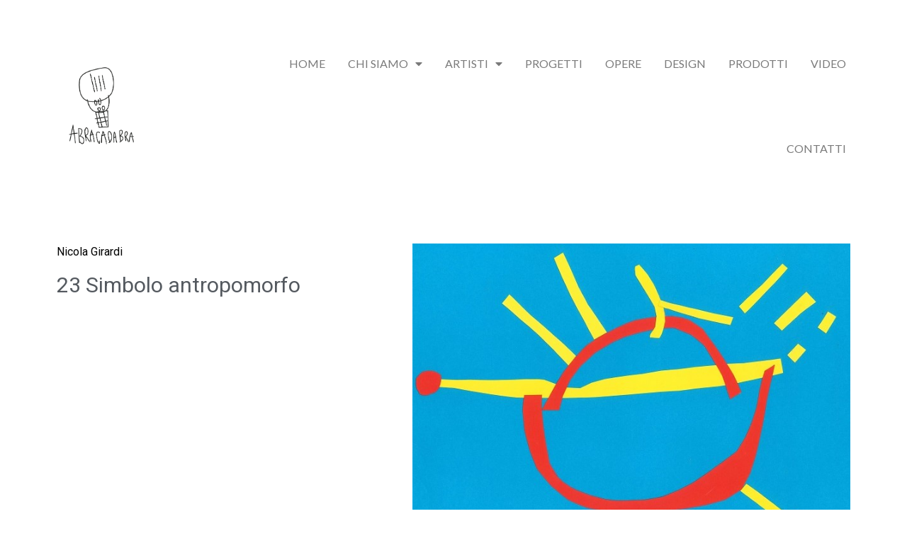

--- FILE ---
content_type: text/html; charset=UTF-8
request_url: https://www.abracadabrart.it/realizzazioni/23/
body_size: 10680
content:
<!doctype html>
<html lang="it-IT">
<head>
	<meta charset="UTF-8">
	<meta name="viewport" content="width=device-width, initial-scale=1">
	<link rel="profile" href="https://gmpg.org/xfn/11">
	<meta name='robots' content='index, follow, max-image-preview:large, max-snippet:-1, max-video-preview:-1' />
<link rel="alternate" hreflang="it" href="https://www.abracadabrart.it/realizzazioni/23/" />
	<!-- This site is optimized with the Yoast SEO plugin v22.1 - https://yoast.com/wordpress/plugins/seo/ -->
	<title>23 Simbolo antropomorfo - Abracadabrart</title>
	<link rel="canonical" href="https://www.abracadabrart.it/realizzazioni/23/" />
	<meta property="og:locale" content="it_IT" />
	<meta property="og:type" content="article" />
	<meta property="og:title" content="23 Simbolo antropomorfo - Abracadabrart" />
	<meta property="og:url" content="https://www.abracadabrart.it/realizzazioni/23/" />
	<meta property="og:site_name" content="Abracadabrart" />
	<meta property="article:modified_time" content="2021-12-23T09:44:35+00:00" />
	<meta property="og:image" content="https://www.abracadabrart.it/wp-content/uploads/2021/12/23-1.jpg" />
	<meta property="og:image:width" content="690" />
	<meta property="og:image:height" content="488" />
	<meta property="og:image:type" content="image/jpeg" />
	<meta name="twitter:card" content="summary_large_image" />
	<script type="application/ld+json" class="yoast-schema-graph">{"@context":"https://schema.org","@graph":[{"@type":"WebPage","@id":"https://www.abracadabrart.it/realizzazioni/23/","url":"https://www.abracadabrart.it/realizzazioni/23/","name":"23 Simbolo antropomorfo - Abracadabrart","isPartOf":{"@id":"https://www.abracadabrart.it/#website"},"primaryImageOfPage":{"@id":"https://www.abracadabrart.it/realizzazioni/23/#primaryimage"},"image":{"@id":"https://www.abracadabrart.it/realizzazioni/23/#primaryimage"},"thumbnailUrl":"https://www.abracadabrart.it/wp-content/uploads/2021/12/23-1.jpg","datePublished":"2021-12-05T08:42:47+00:00","dateModified":"2021-12-23T09:44:35+00:00","breadcrumb":{"@id":"https://www.abracadabrart.it/realizzazioni/23/#breadcrumb"},"inLanguage":"it-IT","potentialAction":[{"@type":"ReadAction","target":["https://www.abracadabrart.it/realizzazioni/23/"]}]},{"@type":"ImageObject","inLanguage":"it-IT","@id":"https://www.abracadabrart.it/realizzazioni/23/#primaryimage","url":"https://www.abracadabrart.it/wp-content/uploads/2021/12/23-1.jpg","contentUrl":"https://www.abracadabrart.it/wp-content/uploads/2021/12/23-1.jpg","width":690,"height":488},{"@type":"BreadcrumbList","@id":"https://www.abracadabrart.it/realizzazioni/23/#breadcrumb","itemListElement":[{"@type":"ListItem","position":1,"name":"Home","item":"https://www.abracadabrart.it/"},{"@type":"ListItem","position":2,"name":"23 Simbolo antropomorfo"}]},{"@type":"WebSite","@id":"https://www.abracadabrart.it/#website","url":"https://www.abracadabrart.it/","name":"Abracadabrart","description":"","publisher":{"@id":"https://www.abracadabrart.it/#organization"},"potentialAction":[{"@type":"SearchAction","target":{"@type":"EntryPoint","urlTemplate":"https://www.abracadabrart.it/?s={search_term_string}"},"query-input":"required name=search_term_string"}],"inLanguage":"it-IT"},{"@type":"Organization","@id":"https://www.abracadabrart.it/#organization","name":"Abracadabrart","url":"https://www.abracadabrart.it/","logo":{"@type":"ImageObject","inLanguage":"it-IT","@id":"https://www.abracadabrart.it/#/schema/logo/image/","url":"https://www.abracadabrart.it/wp-content/uploads/2020/12/cropped-logo2.png","contentUrl":"https://www.abracadabrart.it/wp-content/uploads/2020/12/cropped-logo2.png","width":273,"height":300,"caption":"Abracadabrart"},"image":{"@id":"https://www.abracadabrart.it/#/schema/logo/image/"}}]}</script>
	<!-- / Yoast SEO plugin. -->


<link rel="alternate" type="application/rss+xml" title="Abracadabrart &raquo; Feed" href="https://www.abracadabrart.it/feed/" />
<link rel="alternate" type="application/rss+xml" title="Abracadabrart &raquo; Feed dei commenti" href="https://www.abracadabrart.it/comments/feed/" />
<link rel='stylesheet' id='wp-block-library-css' href='https://www.abracadabrart.it/wp-includes/css/dist/block-library/style.min.css?ver=6.4.7' media='all' />
<style id='classic-theme-styles-inline-css'>
/*! This file is auto-generated */
.wp-block-button__link{color:#fff;background-color:#32373c;border-radius:9999px;box-shadow:none;text-decoration:none;padding:calc(.667em + 2px) calc(1.333em + 2px);font-size:1.125em}.wp-block-file__button{background:#32373c;color:#fff;text-decoration:none}
</style>
<style id='global-styles-inline-css'>
body{--wp--preset--color--black: #000000;--wp--preset--color--cyan-bluish-gray: #abb8c3;--wp--preset--color--white: #ffffff;--wp--preset--color--pale-pink: #f78da7;--wp--preset--color--vivid-red: #cf2e2e;--wp--preset--color--luminous-vivid-orange: #ff6900;--wp--preset--color--luminous-vivid-amber: #fcb900;--wp--preset--color--light-green-cyan: #7bdcb5;--wp--preset--color--vivid-green-cyan: #00d084;--wp--preset--color--pale-cyan-blue: #8ed1fc;--wp--preset--color--vivid-cyan-blue: #0693e3;--wp--preset--color--vivid-purple: #9b51e0;--wp--preset--gradient--vivid-cyan-blue-to-vivid-purple: linear-gradient(135deg,rgba(6,147,227,1) 0%,rgb(155,81,224) 100%);--wp--preset--gradient--light-green-cyan-to-vivid-green-cyan: linear-gradient(135deg,rgb(122,220,180) 0%,rgb(0,208,130) 100%);--wp--preset--gradient--luminous-vivid-amber-to-luminous-vivid-orange: linear-gradient(135deg,rgba(252,185,0,1) 0%,rgba(255,105,0,1) 100%);--wp--preset--gradient--luminous-vivid-orange-to-vivid-red: linear-gradient(135deg,rgba(255,105,0,1) 0%,rgb(207,46,46) 100%);--wp--preset--gradient--very-light-gray-to-cyan-bluish-gray: linear-gradient(135deg,rgb(238,238,238) 0%,rgb(169,184,195) 100%);--wp--preset--gradient--cool-to-warm-spectrum: linear-gradient(135deg,rgb(74,234,220) 0%,rgb(151,120,209) 20%,rgb(207,42,186) 40%,rgb(238,44,130) 60%,rgb(251,105,98) 80%,rgb(254,248,76) 100%);--wp--preset--gradient--blush-light-purple: linear-gradient(135deg,rgb(255,206,236) 0%,rgb(152,150,240) 100%);--wp--preset--gradient--blush-bordeaux: linear-gradient(135deg,rgb(254,205,165) 0%,rgb(254,45,45) 50%,rgb(107,0,62) 100%);--wp--preset--gradient--luminous-dusk: linear-gradient(135deg,rgb(255,203,112) 0%,rgb(199,81,192) 50%,rgb(65,88,208) 100%);--wp--preset--gradient--pale-ocean: linear-gradient(135deg,rgb(255,245,203) 0%,rgb(182,227,212) 50%,rgb(51,167,181) 100%);--wp--preset--gradient--electric-grass: linear-gradient(135deg,rgb(202,248,128) 0%,rgb(113,206,126) 100%);--wp--preset--gradient--midnight: linear-gradient(135deg,rgb(2,3,129) 0%,rgb(40,116,252) 100%);--wp--preset--font-size--small: 13px;--wp--preset--font-size--medium: 20px;--wp--preset--font-size--large: 36px;--wp--preset--font-size--x-large: 42px;--wp--preset--spacing--20: 0.44rem;--wp--preset--spacing--30: 0.67rem;--wp--preset--spacing--40: 1rem;--wp--preset--spacing--50: 1.5rem;--wp--preset--spacing--60: 2.25rem;--wp--preset--spacing--70: 3.38rem;--wp--preset--spacing--80: 5.06rem;--wp--preset--shadow--natural: 6px 6px 9px rgba(0, 0, 0, 0.2);--wp--preset--shadow--deep: 12px 12px 50px rgba(0, 0, 0, 0.4);--wp--preset--shadow--sharp: 6px 6px 0px rgba(0, 0, 0, 0.2);--wp--preset--shadow--outlined: 6px 6px 0px -3px rgba(255, 255, 255, 1), 6px 6px rgba(0, 0, 0, 1);--wp--preset--shadow--crisp: 6px 6px 0px rgba(0, 0, 0, 1);}:where(.is-layout-flex){gap: 0.5em;}:where(.is-layout-grid){gap: 0.5em;}body .is-layout-flow > .alignleft{float: left;margin-inline-start: 0;margin-inline-end: 2em;}body .is-layout-flow > .alignright{float: right;margin-inline-start: 2em;margin-inline-end: 0;}body .is-layout-flow > .aligncenter{margin-left: auto !important;margin-right: auto !important;}body .is-layout-constrained > .alignleft{float: left;margin-inline-start: 0;margin-inline-end: 2em;}body .is-layout-constrained > .alignright{float: right;margin-inline-start: 2em;margin-inline-end: 0;}body .is-layout-constrained > .aligncenter{margin-left: auto !important;margin-right: auto !important;}body .is-layout-constrained > :where(:not(.alignleft):not(.alignright):not(.alignfull)){max-width: var(--wp--style--global--content-size);margin-left: auto !important;margin-right: auto !important;}body .is-layout-constrained > .alignwide{max-width: var(--wp--style--global--wide-size);}body .is-layout-flex{display: flex;}body .is-layout-flex{flex-wrap: wrap;align-items: center;}body .is-layout-flex > *{margin: 0;}body .is-layout-grid{display: grid;}body .is-layout-grid > *{margin: 0;}:where(.wp-block-columns.is-layout-flex){gap: 2em;}:where(.wp-block-columns.is-layout-grid){gap: 2em;}:where(.wp-block-post-template.is-layout-flex){gap: 1.25em;}:where(.wp-block-post-template.is-layout-grid){gap: 1.25em;}.has-black-color{color: var(--wp--preset--color--black) !important;}.has-cyan-bluish-gray-color{color: var(--wp--preset--color--cyan-bluish-gray) !important;}.has-white-color{color: var(--wp--preset--color--white) !important;}.has-pale-pink-color{color: var(--wp--preset--color--pale-pink) !important;}.has-vivid-red-color{color: var(--wp--preset--color--vivid-red) !important;}.has-luminous-vivid-orange-color{color: var(--wp--preset--color--luminous-vivid-orange) !important;}.has-luminous-vivid-amber-color{color: var(--wp--preset--color--luminous-vivid-amber) !important;}.has-light-green-cyan-color{color: var(--wp--preset--color--light-green-cyan) !important;}.has-vivid-green-cyan-color{color: var(--wp--preset--color--vivid-green-cyan) !important;}.has-pale-cyan-blue-color{color: var(--wp--preset--color--pale-cyan-blue) !important;}.has-vivid-cyan-blue-color{color: var(--wp--preset--color--vivid-cyan-blue) !important;}.has-vivid-purple-color{color: var(--wp--preset--color--vivid-purple) !important;}.has-black-background-color{background-color: var(--wp--preset--color--black) !important;}.has-cyan-bluish-gray-background-color{background-color: var(--wp--preset--color--cyan-bluish-gray) !important;}.has-white-background-color{background-color: var(--wp--preset--color--white) !important;}.has-pale-pink-background-color{background-color: var(--wp--preset--color--pale-pink) !important;}.has-vivid-red-background-color{background-color: var(--wp--preset--color--vivid-red) !important;}.has-luminous-vivid-orange-background-color{background-color: var(--wp--preset--color--luminous-vivid-orange) !important;}.has-luminous-vivid-amber-background-color{background-color: var(--wp--preset--color--luminous-vivid-amber) !important;}.has-light-green-cyan-background-color{background-color: var(--wp--preset--color--light-green-cyan) !important;}.has-vivid-green-cyan-background-color{background-color: var(--wp--preset--color--vivid-green-cyan) !important;}.has-pale-cyan-blue-background-color{background-color: var(--wp--preset--color--pale-cyan-blue) !important;}.has-vivid-cyan-blue-background-color{background-color: var(--wp--preset--color--vivid-cyan-blue) !important;}.has-vivid-purple-background-color{background-color: var(--wp--preset--color--vivid-purple) !important;}.has-black-border-color{border-color: var(--wp--preset--color--black) !important;}.has-cyan-bluish-gray-border-color{border-color: var(--wp--preset--color--cyan-bluish-gray) !important;}.has-white-border-color{border-color: var(--wp--preset--color--white) !important;}.has-pale-pink-border-color{border-color: var(--wp--preset--color--pale-pink) !important;}.has-vivid-red-border-color{border-color: var(--wp--preset--color--vivid-red) !important;}.has-luminous-vivid-orange-border-color{border-color: var(--wp--preset--color--luminous-vivid-orange) !important;}.has-luminous-vivid-amber-border-color{border-color: var(--wp--preset--color--luminous-vivid-amber) !important;}.has-light-green-cyan-border-color{border-color: var(--wp--preset--color--light-green-cyan) !important;}.has-vivid-green-cyan-border-color{border-color: var(--wp--preset--color--vivid-green-cyan) !important;}.has-pale-cyan-blue-border-color{border-color: var(--wp--preset--color--pale-cyan-blue) !important;}.has-vivid-cyan-blue-border-color{border-color: var(--wp--preset--color--vivid-cyan-blue) !important;}.has-vivid-purple-border-color{border-color: var(--wp--preset--color--vivid-purple) !important;}.has-vivid-cyan-blue-to-vivid-purple-gradient-background{background: var(--wp--preset--gradient--vivid-cyan-blue-to-vivid-purple) !important;}.has-light-green-cyan-to-vivid-green-cyan-gradient-background{background: var(--wp--preset--gradient--light-green-cyan-to-vivid-green-cyan) !important;}.has-luminous-vivid-amber-to-luminous-vivid-orange-gradient-background{background: var(--wp--preset--gradient--luminous-vivid-amber-to-luminous-vivid-orange) !important;}.has-luminous-vivid-orange-to-vivid-red-gradient-background{background: var(--wp--preset--gradient--luminous-vivid-orange-to-vivid-red) !important;}.has-very-light-gray-to-cyan-bluish-gray-gradient-background{background: var(--wp--preset--gradient--very-light-gray-to-cyan-bluish-gray) !important;}.has-cool-to-warm-spectrum-gradient-background{background: var(--wp--preset--gradient--cool-to-warm-spectrum) !important;}.has-blush-light-purple-gradient-background{background: var(--wp--preset--gradient--blush-light-purple) !important;}.has-blush-bordeaux-gradient-background{background: var(--wp--preset--gradient--blush-bordeaux) !important;}.has-luminous-dusk-gradient-background{background: var(--wp--preset--gradient--luminous-dusk) !important;}.has-pale-ocean-gradient-background{background: var(--wp--preset--gradient--pale-ocean) !important;}.has-electric-grass-gradient-background{background: var(--wp--preset--gradient--electric-grass) !important;}.has-midnight-gradient-background{background: var(--wp--preset--gradient--midnight) !important;}.has-small-font-size{font-size: var(--wp--preset--font-size--small) !important;}.has-medium-font-size{font-size: var(--wp--preset--font-size--medium) !important;}.has-large-font-size{font-size: var(--wp--preset--font-size--large) !important;}.has-x-large-font-size{font-size: var(--wp--preset--font-size--x-large) !important;}
.wp-block-navigation a:where(:not(.wp-element-button)){color: inherit;}
:where(.wp-block-post-template.is-layout-flex){gap: 1.25em;}:where(.wp-block-post-template.is-layout-grid){gap: 1.25em;}
:where(.wp-block-columns.is-layout-flex){gap: 2em;}:where(.wp-block-columns.is-layout-grid){gap: 2em;}
.wp-block-pullquote{font-size: 1.5em;line-height: 1.6;}
</style>
<link rel='stylesheet' id='woocommerce-layout-css' href='https://www.abracadabrart.it/wp-content/plugins/woocommerce/assets/css/woocommerce-layout.css?ver=8.6.3' media='all' />
<link rel='stylesheet' id='woocommerce-smallscreen-css' href='https://www.abracadabrart.it/wp-content/plugins/woocommerce/assets/css/woocommerce-smallscreen.css?ver=8.6.3' media='only screen and (max-width: 768px)' />
<link rel='stylesheet' id='woocommerce-general-css' href='https://www.abracadabrart.it/wp-content/plugins/woocommerce/assets/css/woocommerce.css?ver=8.6.3' media='all' />
<style id='woocommerce-inline-inline-css'>
.woocommerce form .form-row .required { visibility: visible; }
</style>
<link rel='stylesheet' id='hello-elementor-style-css' href='https://www.abracadabrart.it/wp-content/themes/hello-elementor/style.css?ver=6.4.7' media='all' />
<link rel='stylesheet' id='hello-elementor-child-style-css' href='https://www.abracadabrart.it/wp-content/themes/hello-elementor-child/style.css?ver=6.4.7' media='all' />
<link rel='stylesheet' id='hello-elementor-css' href='https://www.abracadabrart.it/wp-content/themes/hello-elementor/style.min.css?ver=3.0.1' media='all' />
<link rel='stylesheet' id='hello-elementor-theme-style-css' href='https://www.abracadabrart.it/wp-content/themes/hello-elementor/theme.min.css?ver=3.0.1' media='all' />
<link rel='stylesheet' id='hello-elementor-header-footer-css' href='https://www.abracadabrart.it/wp-content/themes/hello-elementor/header-footer.min.css?ver=3.0.1' media='all' />
<link rel='stylesheet' id='elementor-icons-css' href='https://www.abracadabrart.it/wp-content/plugins/elementor/assets/lib/eicons/css/elementor-icons.min.css?ver=5.27.0' media='all' />
<link rel='stylesheet' id='elementor-frontend-css' href='https://www.abracadabrart.it/wp-content/plugins/elementor/assets/css/frontend.min.css?ver=3.19.2' media='all' />
<link rel='stylesheet' id='swiper-css' href='https://www.abracadabrart.it/wp-content/plugins/elementor/assets/lib/swiper/css/swiper.min.css?ver=5.3.6' media='all' />
<link rel='stylesheet' id='elementor-post-458-css' href='https://www.abracadabrart.it/wp-content/uploads/elementor/css/post-458.css?ver=1708617441' media='all' />
<link rel='stylesheet' id='wb-slick-library-css' href='https://www.abracadabrart.it/wp-content/plugins/ecommerce-product-carousel-slider-for-elementor//assets/vendors/slick/slick.css?ver=1.0.0' media='all' />
<link rel='stylesheet' id='wb-slick-theme-css' href='https://www.abracadabrart.it/wp-content/plugins/ecommerce-product-carousel-slider-for-elementor//assets/vendors/slick/slick-theme.css?ver=1.0.0' media='all' />
<link rel='stylesheet' id='wpce-style-css' href='https://www.abracadabrart.it/wp-content/plugins/ecommerce-product-carousel-slider-for-elementor//assets/css/style.css?ver=1.0.0' media='all' />
<link rel='stylesheet' id='elementor-pro-css' href='https://www.abracadabrart.it/wp-content/plugins/elementor-pro/assets/css/frontend.min.css?ver=3.12.2' media='all' />
<link rel='stylesheet' id='font-awesome-5-all-css' href='https://www.abracadabrart.it/wp-content/plugins/elementor/assets/lib/font-awesome/css/all.min.css?ver=1.0.0' media='all' />
<link rel='stylesheet' id='font-awesome-4-shim-css' href='https://www.abracadabrart.it/wp-content/plugins/elementor/assets/lib/font-awesome/css/v4-shims.min.css?ver=1.0.0' media='all' />
<link rel='stylesheet' id='elementor-global-css' href='https://www.abracadabrart.it/wp-content/uploads/elementor/css/global.css?ver=1708617441' media='all' />
<link rel='stylesheet' id='elementor-post-10-css' href='https://www.abracadabrart.it/wp-content/uploads/elementor/css/post-10.css?ver=1708617441' media='all' />
<link rel='stylesheet' id='elementor-post-26-css' href='https://www.abracadabrart.it/wp-content/uploads/elementor/css/post-26.css?ver=1708620155' media='all' />
<link rel='stylesheet' id='elementor-post-520-css' href='https://www.abracadabrart.it/wp-content/uploads/elementor/css/post-520.css?ver=1708619310' media='all' />
<link rel='stylesheet' id='google-fonts-1-css' href='https://fonts.googleapis.com/css?family=Roboto%3A100%2C100italic%2C200%2C200italic%2C300%2C300italic%2C400%2C400italic%2C500%2C500italic%2C600%2C600italic%2C700%2C700italic%2C800%2C800italic%2C900%2C900italic%7CRoboto+Slab%3A100%2C100italic%2C200%2C200italic%2C300%2C300italic%2C400%2C400italic%2C500%2C500italic%2C600%2C600italic%2C700%2C700italic%2C800%2C800italic%2C900%2C900italic%7CLato%3A100%2C100italic%2C200%2C200italic%2C300%2C300italic%2C400%2C400italic%2C500%2C500italic%2C600%2C600italic%2C700%2C700italic%2C800%2C800italic%2C900%2C900italic&#038;display=auto&#038;ver=6.4.7' media='all' />
<link rel='stylesheet' id='elementor-icons-shared-0-css' href='https://www.abracadabrart.it/wp-content/plugins/elementor/assets/lib/font-awesome/css/fontawesome.min.css?ver=5.15.3' media='all' />
<link rel='stylesheet' id='elementor-icons-fa-solid-css' href='https://www.abracadabrart.it/wp-content/plugins/elementor/assets/lib/font-awesome/css/solid.min.css?ver=5.15.3' media='all' />
<link rel="preconnect" href="https://fonts.gstatic.com/" crossorigin><script src="https://www.abracadabrart.it/wp-includes/js/jquery/jquery.min.js?ver=3.7.1" id="jquery-core-js"></script>
<script src="https://www.abracadabrart.it/wp-includes/js/jquery/jquery-migrate.min.js?ver=3.4.1" id="jquery-migrate-js"></script>
<script src="https://www.abracadabrart.it/wp-content/plugins/woocommerce/assets/js/jquery-blockui/jquery.blockUI.min.js?ver=2.7.0-wc.8.6.3" id="jquery-blockui-js" defer data-wp-strategy="defer"></script>
<script id="wc-add-to-cart-js-extra">
var wc_add_to_cart_params = {"ajax_url":"\/wp-admin\/admin-ajax.php","wc_ajax_url":"\/?wc-ajax=%%endpoint%%&elementor_page_id=3316","i18n_view_cart":"Visualizza carrello","cart_url":"https:\/\/www.abracadabrart.it\/carrello\/","is_cart":"","cart_redirect_after_add":"no"};
</script>
<script src="https://www.abracadabrart.it/wp-content/plugins/woocommerce/assets/js/frontend/add-to-cart.min.js?ver=8.6.3" id="wc-add-to-cart-js" defer data-wp-strategy="defer"></script>
<script src="https://www.abracadabrart.it/wp-content/plugins/woocommerce/assets/js/js-cookie/js.cookie.min.js?ver=2.1.4-wc.8.6.3" id="js-cookie-js" defer data-wp-strategy="defer"></script>
<script id="woocommerce-js-extra">
var woocommerce_params = {"ajax_url":"\/wp-admin\/admin-ajax.php","wc_ajax_url":"\/?wc-ajax=%%endpoint%%&elementor_page_id=3316"};
</script>
<script src="https://www.abracadabrart.it/wp-content/plugins/woocommerce/assets/js/frontend/woocommerce.min.js?ver=8.6.3" id="woocommerce-js" defer data-wp-strategy="defer"></script>
<script src="https://www.abracadabrart.it/wp-content/plugins/elementor/assets/lib/font-awesome/js/v4-shims.min.js?ver=1.0.0" id="font-awesome-4-shim-js"></script>
<link rel="https://api.w.org/" href="https://www.abracadabrart.it/wp-json/" /><link rel="alternate" type="application/json" href="https://www.abracadabrart.it/wp-json/wp/v2/realizzazioni/3316" /><link rel="alternate" type="application/json+oembed" href="https://www.abracadabrart.it/wp-json/oembed/1.0/embed?url=https%3A%2F%2Fwww.abracadabrart.it%2Frealizzazioni%2F23%2F" />
<link rel="alternate" type="text/xml+oembed" href="https://www.abracadabrart.it/wp-json/oembed/1.0/embed?url=https%3A%2F%2Fwww.abracadabrart.it%2Frealizzazioni%2F23%2F&#038;format=xml" />
<script defer src="/wp-content/themes/hello-elementor-child/ar_custom_javascript.js"></script><link rel="stylesheet" href="/wp-content/themes/hello-elementor-child/ar_custom_style.css" type="text/css" media="all" /><link rel="stylesheet" href="https://stackpath.bootstrapcdn.com/bootstrap/4.4.1/css/bootstrap.min.css" integrity="sha384-Vkoo8x4CGsO3+Hhxv8T/Q5PaXtkKtu6ug5TOeNV6gBiFeWPGFN9MuhOf23Q9Ifjh" crossorigin="anonymous">	<noscript><style>.woocommerce-product-gallery{ opacity: 1 !important; }</style></noscript>
	<meta name="generator" content="Elementor 3.19.2; features: e_optimized_assets_loading, additional_custom_breakpoints, block_editor_assets_optimize, e_image_loading_optimization; settings: css_print_method-external, google_font-enabled, font_display-auto">
<!-- Global site tag (gtag.js) - Google Analytics -->
<script async src="https://www.googletagmanager.com/gtag/js?id=G-X9B5HDDHR1"></script>
<script>
  window.dataLayer = window.dataLayer || [];
  function gtag(){dataLayer.push(arguments);}
  gtag('js', new Date());

  gtag('config', 'G-X9B5HDDHR1');
</script>


				
				   <link rel="icon" href="https://www.abracadabrart.it/wp-content/uploads/2020/12/cropped-abracadabra-fav-100x100.png" sizes="32x32" />
<link rel="icon" href="https://www.abracadabrart.it/wp-content/uploads/2020/12/cropped-abracadabra-fav-300x300.png" sizes="192x192" />
<link rel="apple-touch-icon" href="https://www.abracadabrart.it/wp-content/uploads/2020/12/cropped-abracadabra-fav-300x300.png" />
<meta name="msapplication-TileImage" content="https://www.abracadabrart.it/wp-content/uploads/2020/12/cropped-abracadabra-fav-300x300.png" />
</head>
<body class="realizzazioni-template-default single single-realizzazioni postid-3316 wp-custom-logo theme-hello-elementor woocommerce-no-js elementor-default elementor-kit-458 elementor-page-520">


<a class="skip-link screen-reader-text" href="#content">Vai al contenuto</a>

		<div data-elementor-type="header" data-elementor-id="10" class="elementor elementor-10 elementor-location-header">
					<div class="elementor-section-wrap">
								<section class="elementor-section elementor-top-section elementor-element elementor-element-d2097c6 elementor-section-boxed elementor-section-height-default elementor-section-height-default" data-id="d2097c6" data-element_type="section">
						<div class="elementor-container elementor-column-gap-default">
					<div class="elementor-column elementor-col-100 elementor-top-column elementor-element elementor-element-007604d" data-id="007604d" data-element_type="column">
			<div class="elementor-widget-wrap elementor-element-populated">
						<section class="elementor-section elementor-inner-section elementor-element elementor-element-e564546 elementor-section-content-middle elementor-section-boxed elementor-section-height-default elementor-section-height-default" data-id="e564546" data-element_type="section">
						<div class="elementor-container elementor-column-gap-default">
					<div class="elementor-column elementor-col-50 elementor-inner-column elementor-element elementor-element-39bd63b" data-id="39bd63b" data-element_type="column">
			<div class="elementor-widget-wrap elementor-element-populated">
						<div class="elementor-element elementor-element-457bb68 elementor-widget elementor-widget-theme-site-logo elementor-widget-image" data-id="457bb68" data-element_type="widget" data-widget_type="theme-site-logo.default">
				<div class="elementor-widget-container">
								<div class="elementor-image">
								<a href="https://www.abracadabrart.it">
			<img width="273" height="300" src="https://www.abracadabrart.it/wp-content/uploads/2020/12/cropped-logo2.png" class="attachment-medium size-medium wp-image-776" alt="" />				</a>
										</div>
						</div>
				</div>
					</div>
		</div>
				<div class="elementor-column elementor-col-50 elementor-inner-column elementor-element elementor-element-a1909cf" data-id="a1909cf" data-element_type="column">
			<div class="elementor-widget-wrap elementor-element-populated">
						<div class="elementor-element elementor-element-3547904 elementor-nav-menu__align-right elementor-nav-menu--stretch elementor-nav-menu__text-align-center elementor-nav-menu--dropdown-tablet elementor-nav-menu--toggle elementor-nav-menu--burger elementor-widget elementor-widget-nav-menu" data-id="3547904" data-element_type="widget" data-settings="{&quot;full_width&quot;:&quot;stretch&quot;,&quot;layout&quot;:&quot;horizontal&quot;,&quot;submenu_icon&quot;:{&quot;value&quot;:&quot;&lt;i class=\&quot;fas fa-caret-down\&quot;&gt;&lt;\/i&gt;&quot;,&quot;library&quot;:&quot;fa-solid&quot;},&quot;toggle&quot;:&quot;burger&quot;}" data-widget_type="nav-menu.default">
				<div class="elementor-widget-container">
						<nav class="elementor-nav-menu--main elementor-nav-menu__container elementor-nav-menu--layout-horizontal e--pointer-none">
				<ul id="menu-1-3547904" class="elementor-nav-menu"><li class="menu-item menu-item-type-custom menu-item-object-custom menu-item-home menu-item-20"><a href="https://www.abracadabrart.it/" class="elementor-item">Home</a></li>
<li class="menu-item menu-item-type-custom menu-item-object-custom menu-item-has-children menu-item-294"><a class="elementor-item">chi siamo</a>
<ul class="sub-menu elementor-nav-menu--dropdown">
	<li class="menu-item menu-item-type-post_type menu-item-object-page menu-item-22"><a href="https://www.abracadabrart.it/chi-siamo/" class="elementor-sub-item">abracadabra</a></li>
	<li class="menu-item menu-item-type-post_type menu-item-object-page menu-item-884"><a href="https://www.abracadabrart.it/storia/" class="elementor-sub-item">Storia</a></li>
</ul>
</li>
<li class="menu-item menu-item-type-custom menu-item-object-custom menu-item-has-children menu-item-517"><a class="elementor-item">Artisti</a>
<ul class="sub-menu elementor-nav-menu--dropdown">
	<li class="menu-item menu-item-type-taxonomy menu-item-object-artista current-realizzazioni-ancestor current-menu-parent current-realizzazioni-parent menu-item-783"><a href="https://www.abracadabrart.it/artista/nicola/" class="elementor-sub-item">Nicola Girardi</a></li>
	<li class="menu-item menu-item-type-taxonomy menu-item-object-artista menu-item-795"><a href="https://www.abracadabrart.it/artista/christian/" class="elementor-sub-item">Christian Panozzo</a></li>
	<li class="menu-item menu-item-type-taxonomy menu-item-object-artista menu-item-989"><a href="https://www.abracadabrart.it/artista/davide/" class="elementor-sub-item">Davide Tura</a></li>
	<li class="menu-item menu-item-type-taxonomy menu-item-object-artista menu-item-804"><a href="https://www.abracadabrart.it/artista/alex/" class="elementor-sub-item">Alex Panozzo</a></li>
	<li class="menu-item menu-item-type-taxonomy menu-item-object-artista menu-item-805"><a href="https://www.abracadabrart.it/artista/anna/" class="elementor-sub-item">Anna Costa</a></li>
	<li class="menu-item menu-item-type-taxonomy menu-item-object-artista menu-item-806"><a href="https://www.abracadabrart.it/artista/chiara/" class="elementor-sub-item">Chiara Rela</a></li>
	<li class="menu-item menu-item-type-taxonomy menu-item-object-artista menu-item-990"><a href="https://www.abracadabrart.it/artista/roberto/" class="elementor-sub-item">Roberto Azzolini</a></li>
	<li class="menu-item menu-item-type-taxonomy menu-item-object-artista menu-item-807"><a href="https://www.abracadabrart.it/artista/jacopo/" class="elementor-sub-item">Jacopo Scaggiari</a></li>
	<li class="menu-item menu-item-type-taxonomy menu-item-object-artista menu-item-808"><a href="https://www.abracadabrart.it/artista/mattia/" class="elementor-sub-item">Mattia Carpanedo</a></li>
	<li class="menu-item menu-item-type-taxonomy menu-item-object-artista menu-item-7848"><a href="https://www.abracadabrart.it/artista/elia-pertile/" class="elementor-sub-item">Elia Pertile</a></li>
	<li class="menu-item menu-item-type-taxonomy menu-item-object-artista menu-item-7849"><a href="https://www.abracadabrart.it/artista/veronica-berto/" class="elementor-sub-item">Veronica Berto</a></li>
	<li class="menu-item menu-item-type-taxonomy menu-item-object-artista menu-item-7850"><a href="https://www.abracadabrart.it/artista/giancarlo-pilati/" class="elementor-sub-item">Giancarlo Pilati</a></li>
	<li class="menu-item menu-item-type-taxonomy menu-item-object-artista menu-item-10007"><a href="https://www.abracadabrart.it/artista/marta-mosele/" class="elementor-sub-item">Marta Mosele</a></li>
	<li class="menu-item menu-item-type-taxonomy menu-item-object-artista menu-item-10008"><a href="https://www.abracadabrart.it/artista/mauro-aiello/" class="elementor-sub-item">Mauro Aiello</a></li>
</ul>
</li>
<li class="menu-item menu-item-type-post_type menu-item-object-page menu-item-217"><a href="https://www.abracadabrart.it/progetti/" class="elementor-item">Progetti</a></li>
<li class="menu-item menu-item-type-taxonomy menu-item-object-product_cat menu-item-732"><a href="https://www.abracadabrart.it/categoria-prodotto/opere/" class="elementor-item">Opere</a></li>
<li class="menu-item menu-item-type-taxonomy menu-item-object-product_cat menu-item-738"><a href="https://www.abracadabrart.it/categoria-prodotto/design/" class="elementor-item">Design</a></li>
<li class="menu-item menu-item-type-post_type menu-item-object-page menu-item-24"><a href="https://www.abracadabrart.it/prodotti/" class="elementor-item">Prodotti</a></li>
<li class="menu-item menu-item-type-post_type menu-item-object-page menu-item-229"><a href="https://www.abracadabrart.it/video/" class="elementor-item">Video</a></li>
<li class="menu-item menu-item-type-post_type menu-item-object-page menu-item-228"><a href="https://www.abracadabrart.it/contatti/" class="elementor-item">Contatti</a></li>
</ul>			</nav>
					<div class="elementor-menu-toggle" role="button" tabindex="0" aria-label="Menu di commutazione" aria-expanded="false">
			<i aria-hidden="true" role="presentation" class="elementor-menu-toggle__icon--open eicon-menu-bar"></i><i aria-hidden="true" role="presentation" class="elementor-menu-toggle__icon--close eicon-close"></i>			<span class="elementor-screen-only">Menu</span>
		</div>
					<nav class="elementor-nav-menu--dropdown elementor-nav-menu__container" aria-hidden="true">
				<ul id="menu-2-3547904" class="elementor-nav-menu"><li class="menu-item menu-item-type-custom menu-item-object-custom menu-item-home menu-item-20"><a href="https://www.abracadabrart.it/" class="elementor-item" tabindex="-1">Home</a></li>
<li class="menu-item menu-item-type-custom menu-item-object-custom menu-item-has-children menu-item-294"><a class="elementor-item" tabindex="-1">chi siamo</a>
<ul class="sub-menu elementor-nav-menu--dropdown">
	<li class="menu-item menu-item-type-post_type menu-item-object-page menu-item-22"><a href="https://www.abracadabrart.it/chi-siamo/" class="elementor-sub-item" tabindex="-1">abracadabra</a></li>
	<li class="menu-item menu-item-type-post_type menu-item-object-page menu-item-884"><a href="https://www.abracadabrart.it/storia/" class="elementor-sub-item" tabindex="-1">Storia</a></li>
</ul>
</li>
<li class="menu-item menu-item-type-custom menu-item-object-custom menu-item-has-children menu-item-517"><a class="elementor-item" tabindex="-1">Artisti</a>
<ul class="sub-menu elementor-nav-menu--dropdown">
	<li class="menu-item menu-item-type-taxonomy menu-item-object-artista current-realizzazioni-ancestor current-menu-parent current-realizzazioni-parent menu-item-783"><a href="https://www.abracadabrart.it/artista/nicola/" class="elementor-sub-item" tabindex="-1">Nicola Girardi</a></li>
	<li class="menu-item menu-item-type-taxonomy menu-item-object-artista menu-item-795"><a href="https://www.abracadabrart.it/artista/christian/" class="elementor-sub-item" tabindex="-1">Christian Panozzo</a></li>
	<li class="menu-item menu-item-type-taxonomy menu-item-object-artista menu-item-989"><a href="https://www.abracadabrart.it/artista/davide/" class="elementor-sub-item" tabindex="-1">Davide Tura</a></li>
	<li class="menu-item menu-item-type-taxonomy menu-item-object-artista menu-item-804"><a href="https://www.abracadabrart.it/artista/alex/" class="elementor-sub-item" tabindex="-1">Alex Panozzo</a></li>
	<li class="menu-item menu-item-type-taxonomy menu-item-object-artista menu-item-805"><a href="https://www.abracadabrart.it/artista/anna/" class="elementor-sub-item" tabindex="-1">Anna Costa</a></li>
	<li class="menu-item menu-item-type-taxonomy menu-item-object-artista menu-item-806"><a href="https://www.abracadabrart.it/artista/chiara/" class="elementor-sub-item" tabindex="-1">Chiara Rela</a></li>
	<li class="menu-item menu-item-type-taxonomy menu-item-object-artista menu-item-990"><a href="https://www.abracadabrart.it/artista/roberto/" class="elementor-sub-item" tabindex="-1">Roberto Azzolini</a></li>
	<li class="menu-item menu-item-type-taxonomy menu-item-object-artista menu-item-807"><a href="https://www.abracadabrart.it/artista/jacopo/" class="elementor-sub-item" tabindex="-1">Jacopo Scaggiari</a></li>
	<li class="menu-item menu-item-type-taxonomy menu-item-object-artista menu-item-808"><a href="https://www.abracadabrart.it/artista/mattia/" class="elementor-sub-item" tabindex="-1">Mattia Carpanedo</a></li>
	<li class="menu-item menu-item-type-taxonomy menu-item-object-artista menu-item-7848"><a href="https://www.abracadabrart.it/artista/elia-pertile/" class="elementor-sub-item" tabindex="-1">Elia Pertile</a></li>
	<li class="menu-item menu-item-type-taxonomy menu-item-object-artista menu-item-7849"><a href="https://www.abracadabrart.it/artista/veronica-berto/" class="elementor-sub-item" tabindex="-1">Veronica Berto</a></li>
	<li class="menu-item menu-item-type-taxonomy menu-item-object-artista menu-item-7850"><a href="https://www.abracadabrart.it/artista/giancarlo-pilati/" class="elementor-sub-item" tabindex="-1">Giancarlo Pilati</a></li>
	<li class="menu-item menu-item-type-taxonomy menu-item-object-artista menu-item-10007"><a href="https://www.abracadabrart.it/artista/marta-mosele/" class="elementor-sub-item" tabindex="-1">Marta Mosele</a></li>
	<li class="menu-item menu-item-type-taxonomy menu-item-object-artista menu-item-10008"><a href="https://www.abracadabrart.it/artista/mauro-aiello/" class="elementor-sub-item" tabindex="-1">Mauro Aiello</a></li>
</ul>
</li>
<li class="menu-item menu-item-type-post_type menu-item-object-page menu-item-217"><a href="https://www.abracadabrart.it/progetti/" class="elementor-item" tabindex="-1">Progetti</a></li>
<li class="menu-item menu-item-type-taxonomy menu-item-object-product_cat menu-item-732"><a href="https://www.abracadabrart.it/categoria-prodotto/opere/" class="elementor-item" tabindex="-1">Opere</a></li>
<li class="menu-item menu-item-type-taxonomy menu-item-object-product_cat menu-item-738"><a href="https://www.abracadabrart.it/categoria-prodotto/design/" class="elementor-item" tabindex="-1">Design</a></li>
<li class="menu-item menu-item-type-post_type menu-item-object-page menu-item-24"><a href="https://www.abracadabrart.it/prodotti/" class="elementor-item" tabindex="-1">Prodotti</a></li>
<li class="menu-item menu-item-type-post_type menu-item-object-page menu-item-229"><a href="https://www.abracadabrart.it/video/" class="elementor-item" tabindex="-1">Video</a></li>
<li class="menu-item menu-item-type-post_type menu-item-object-page menu-item-228"><a href="https://www.abracadabrart.it/contatti/" class="elementor-item" tabindex="-1">Contatti</a></li>
</ul>			</nav>
				</div>
				</div>
					</div>
		</div>
					</div>
		</section>
					</div>
		</div>
					</div>
		</section>
							</div>
				</div>
				<div data-elementor-type="single-post" data-elementor-id="520" class="elementor elementor-520 elementor-location-single post-3316 realizzazioni type-realizzazioni status-publish has-post-thumbnail hentry artista-nicola tipologia_opera-disegni">
					<div class="elementor-section-wrap">
								<section class="elementor-section elementor-top-section elementor-element elementor-element-73e7c21 elementor-section-boxed elementor-section-height-default elementor-section-height-default" data-id="73e7c21" data-element_type="section">
						<div class="elementor-container elementor-column-gap-default">
					<div class="elementor-column elementor-col-50 elementor-top-column elementor-element elementor-element-539905c" data-id="539905c" data-element_type="column">
			<div class="elementor-widget-wrap elementor-element-populated">
						<div class="elementor-element elementor-element-6ace31e elementor-widget-mobile__width-initial elementor-widget elementor-widget-shortcode" data-id="6ace31e" data-element_type="widget" data-widget_type="shortcode.default">
				<div class="elementor-widget-container">
					<div class="elementor-shortcode">
<a href="https://www.abracadabrart.it/artista/nicola/">Nicola Girardi</a>
</div>
				</div>
				</div>
				<div class="elementor-element elementor-element-f62969a elementor-widget elementor-widget-heading" data-id="f62969a" data-element_type="widget" data-widget_type="heading.default">
				<div class="elementor-widget-container">
			<h2 class="elementor-heading-title elementor-size-default">23 Simbolo antropomorfo</h2>		</div>
				</div>
					</div>
		</div>
				<div class="elementor-column elementor-col-50 elementor-top-column elementor-element elementor-element-506f2cc" data-id="506f2cc" data-element_type="column">
			<div class="elementor-widget-wrap elementor-element-populated">
						<div class="elementor-element elementor-element-fde9726 elementor-widget elementor-widget-theme-post-content" data-id="fde9726" data-element_type="widget" data-widget_type="theme-post-content.default">
				<div class="elementor-widget-container">
			
<figure class="wp-block-gallery columns-1 is-cropped wp-block-gallery-1 is-layout-flex wp-block-gallery-is-layout-flex"><ul class="blocks-gallery-grid"><li class="blocks-gallery-item"><figure><img fetchpriority="high" decoding="async" width="690" height="488" src="https://www.abracadabrart.it/wp-content/uploads/2021/12/23-1.jpg" alt="" data-id="3317" data-full-url="https://www.abracadabrart.it/wp-content/uploads/2021/12/23-1.jpg" data-link="https://www.abracadabrart.it/?attachment_id=3317" class="wp-image-3317" srcset="https://www.abracadabrart.it/wp-content/uploads/2021/12/23-1.jpg 690w, https://www.abracadabrart.it/wp-content/uploads/2021/12/23-1-300x212.jpg 300w, https://www.abracadabrart.it/wp-content/uploads/2021/12/23-1-600x424.jpg 600w" sizes="(max-width: 690px) 100vw, 690px" /></figure></li></ul></figure>



<figure class="wp-block-gallery columns-1 is-cropped wp-block-gallery-2 is-layout-flex wp-block-gallery-is-layout-flex"><ul class="blocks-gallery-grid"><li class="blocks-gallery-item"><figure><img decoding="async" width="386" height="300" src="https://www.abracadabrart.it/wp-content/uploads/2021/12/23.jpg" alt="" data-id="3519" data-full-url="https://www.abracadabrart.it/wp-content/uploads/2021/12/23.jpg" data-link="https://www.abracadabrart.it/realizzazioni/23/23-2/" class="wp-image-3519" srcset="https://www.abracadabrart.it/wp-content/uploads/2021/12/23.jpg 386w, https://www.abracadabrart.it/wp-content/uploads/2021/12/23-300x233.jpg 300w" sizes="(max-width: 386px) 100vw, 386px" /></figure></li></ul></figure>
		</div>
				</div>
					</div>
		</div>
					</div>
		</section>
				<section class="elementor-section elementor-top-section elementor-element elementor-element-2d16c2d elementor-section-boxed elementor-section-height-default elementor-section-height-default" data-id="2d16c2d" data-element_type="section">
						<div class="elementor-container elementor-column-gap-default">
					<div class="elementor-column elementor-col-100 elementor-top-column elementor-element elementor-element-74472e2" data-id="74472e2" data-element_type="column">
			<div class="elementor-widget-wrap">
							</div>
		</div>
					</div>
		</section>
							</div>
				</div>
				<div data-elementor-type="footer" data-elementor-id="26" class="elementor elementor-26 elementor-location-footer">
					<div class="elementor-section-wrap">
								<section class="elementor-section elementor-top-section elementor-element elementor-element-8f5c917 elementor-section-boxed elementor-section-height-default elementor-section-height-default" data-id="8f5c917" data-element_type="section">
						<div class="elementor-container elementor-column-gap-default">
					<div class="elementor-column elementor-col-33 elementor-top-column elementor-element elementor-element-f6a55e2" data-id="f6a55e2" data-element_type="column">
			<div class="elementor-widget-wrap elementor-element-populated">
						<div class="elementor-element elementor-element-721e014 elementor-widget elementor-widget-image" data-id="721e014" data-element_type="widget" data-widget_type="image.default">
				<div class="elementor-widget-container">
													<img width="253" height="300" src="https://www.abracadabrart.it/wp-content/uploads/2020/04/logo-bn-253x300.png" class="attachment-medium size-medium wp-image-27" alt="" srcset="https://www.abracadabrart.it/wp-content/uploads/2020/04/logo-bn-253x300.png 253w, https://www.abracadabrart.it/wp-content/uploads/2020/04/logo-bn.png 268w" sizes="(max-width: 253px) 100vw, 253px" />													</div>
				</div>
				<div class="elementor-element elementor-element-4eb2e8f elementor-widget elementor-widget-text-editor" data-id="4eb2e8f" data-element_type="widget" data-widget_type="text-editor.default">
				<div class="elementor-widget-container">
							<p><a href="tel:+393401617577">Tel: +39 3401617577<br /></a><br /><a href="mailto:denisimberti@yahoo.it">denisimberti@yahoo.it</a></p>						</div>
				</div>
					</div>
		</div>
				<div class="elementor-column elementor-col-33 elementor-top-column elementor-element elementor-element-5824611" data-id="5824611" data-element_type="column">
			<div class="elementor-widget-wrap elementor-element-populated">
						<div class="elementor-element elementor-element-dde70bc elementor-nav-menu__text-align-center elementor-nav-menu--dropdown-tablet elementor-widget elementor-widget-nav-menu" data-id="dde70bc" data-element_type="widget" data-settings="{&quot;layout&quot;:&quot;vertical&quot;,&quot;submenu_icon&quot;:{&quot;value&quot;:&quot;&lt;i class=\&quot;\&quot;&gt;&lt;\/i&gt;&quot;,&quot;library&quot;:&quot;&quot;}}" data-widget_type="nav-menu.default">
				<div class="elementor-widget-container">
						<nav class="elementor-nav-menu--main elementor-nav-menu__container elementor-nav-menu--layout-vertical e--pointer-none">
				<ul id="menu-1-dde70bc" class="elementor-nav-menu sm-vertical"><li class="menu-item menu-item-type-post_type menu-item-object-page menu-item-home menu-item-258"><a href="https://www.abracadabrart.it/" class="elementor-item">Home Page</a></li>
<li class="menu-item menu-item-type-post_type menu-item-object-page current_page_parent menu-item-259"><a href="https://www.abracadabrart.it/blog/" class="elementor-item">Blog</a></li>
<li class="menu-item menu-item-type-post_type menu-item-object-page menu-item-260"><a href="https://www.abracadabrart.it/progetti/" class="elementor-item">Progetti</a></li>
<li class="menu-item menu-item-type-post_type menu-item-object-page menu-item-261"><a href="https://www.abracadabrart.it/prodotti/" class="elementor-item">Prodotti</a></li>
</ul>			</nav>
						<nav class="elementor-nav-menu--dropdown elementor-nav-menu__container" aria-hidden="true">
				<ul id="menu-2-dde70bc" class="elementor-nav-menu sm-vertical"><li class="menu-item menu-item-type-post_type menu-item-object-page menu-item-home menu-item-258"><a href="https://www.abracadabrart.it/" class="elementor-item" tabindex="-1">Home Page</a></li>
<li class="menu-item menu-item-type-post_type menu-item-object-page current_page_parent menu-item-259"><a href="https://www.abracadabrart.it/blog/" class="elementor-item" tabindex="-1">Blog</a></li>
<li class="menu-item menu-item-type-post_type menu-item-object-page menu-item-260"><a href="https://www.abracadabrart.it/progetti/" class="elementor-item" tabindex="-1">Progetti</a></li>
<li class="menu-item menu-item-type-post_type menu-item-object-page menu-item-261"><a href="https://www.abracadabrart.it/prodotti/" class="elementor-item" tabindex="-1">Prodotti</a></li>
</ul>			</nav>
				</div>
				</div>
					</div>
		</div>
				<div class="elementor-column elementor-col-33 elementor-top-column elementor-element elementor-element-cd64113" data-id="cd64113" data-element_type="column">
			<div class="elementor-widget-wrap elementor-element-populated">
						<div class="elementor-element elementor-element-9cc6c9f elementor-button-align-center elementor-mobile-button-align-stretch elementor-widget elementor-widget-form" data-id="9cc6c9f" data-element_type="widget" data-settings="{&quot;step_next_label&quot;:&quot;Successivo&quot;,&quot;step_previous_label&quot;:&quot;Precedente&quot;,&quot;button_width&quot;:&quot;100&quot;,&quot;step_type&quot;:&quot;number_text&quot;,&quot;step_icon_shape&quot;:&quot;circle&quot;}" data-widget_type="form.default">
				<div class="elementor-widget-container">
					<form class="elementor-form" method="post" name="New Form">
			<input type="hidden" name="post_id" value="26"/>
			<input type="hidden" name="form_id" value="9cc6c9f"/>
			<input type="hidden" name="referer_title" value="23 Simbolo antropomorfo - Abracadabrart" />

							<input type="hidden" name="queried_id" value="3316"/>
			
			<div class="elementor-form-fields-wrapper elementor-labels-above">
								<div class="elementor-field-type-text elementor-field-group elementor-column elementor-field-group-name elementor-col-50">
													<input size="1" type="text" name="form_fields[name]" id="form-field-name" class="elementor-field elementor-size-sm  elementor-field-textual" placeholder="Nome Cognome">
											</div>
								<div class="elementor-field-type-email elementor-field-group elementor-column elementor-field-group-email elementor-col-50 elementor-field-required">
													<input size="1" type="email" name="form_fields[email]" id="form-field-email" class="elementor-field elementor-size-sm  elementor-field-textual" placeholder="Email" required="required" aria-required="true">
											</div>
								<div class="elementor-field-type-textarea elementor-field-group elementor-column elementor-field-group-message elementor-col-100">
					<textarea class="elementor-field-textual elementor-field  elementor-size-sm" name="form_fields[message]" id="form-field-message" rows="3" placeholder="Messaggio"></textarea>				</div>
								<div class="elementor-field-type-html elementor-field-group elementor-column elementor-field-group-field_9ed2974 elementor-col-100">
					<p>Dichiaro di aver ricevuto e letto <a href="/privacy-e-cookie-policy" target="_blank">l'informativa</a> rilasciata da abracadabrart.it ai sensi degli articoli 13 e 14 del Regolamento UE 2016/679 e rilascio il mio consenso al trattamento dei Dati Personali con la finalità di</p>				</div>
								<div class="elementor-field-type-acceptance elementor-field-group elementor-column elementor-field-group-field_05c139d elementor-col-100 elementor-field-required">
							<div class="elementor-field-subgroup">
			<span class="elementor-field-option">
				<input type="checkbox" name="form_fields[field_05c139d]" id="form-field-field_05c139d" class="elementor-field elementor-size-sm  elementor-acceptance-field" required="required" aria-required="true">
				<label for="form-field-field_05c139d">comunicare tra le parti.</label>			</span>
		</div>
						</div>
								<div class="elementor-field-type-hcaptcha elementor-field-group elementor-column elementor-field-group-field_18cf003 elementor-col-100">
					<div class="elementor-field" id="form-field-field_18cf003"><div class="h-captcha" data-sitekey="40661021-d4cc-41e2-a0a0-bbf1010a94bb"></div></div>				</div>
								<div class="elementor-field-group elementor-column elementor-field-type-submit elementor-col-100 e-form__buttons">
					<button type="submit" class="elementor-button elementor-size-sm">
						<span >
															<span class=" elementor-button-icon">
																										</span>
																						<span class="elementor-button-text">Invia</span>
													</span>
					</button>
				</div>
			</div>
		</form>
				</div>
				</div>
					</div>
		</div>
					</div>
		</section>
							</div>
				</div>
		
	<script>
		(function () {
			var c = document.body.className;
			c = c.replace(/woocommerce-no-js/, 'woocommerce-js');
			document.body.className = c;
		})();
	</script>
	<style id='core-block-supports-inline-css'>
.wp-block-gallery.wp-block-gallery-1{--wp--style--unstable-gallery-gap:var( --wp--style--gallery-gap-default, var( --gallery-block--gutter-size, var( --wp--style--block-gap, 0.5em ) ) );gap:var( --wp--style--gallery-gap-default, var( --gallery-block--gutter-size, var( --wp--style--block-gap, 0.5em ) ) );}.wp-block-gallery.wp-block-gallery-2{--wp--style--unstable-gallery-gap:var( --wp--style--gallery-gap-default, var( --gallery-block--gutter-size, var( --wp--style--block-gap, 0.5em ) ) );gap:var( --wp--style--gallery-gap-default, var( --gallery-block--gutter-size, var( --wp--style--block-gap, 0.5em ) ) );}
</style>
<script src="https://www.abracadabrart.it/wp-content/plugins/ecommerce-product-carousel-slider-for-elementor/assets/vendors/slick/slick.min.js?ver=1.0.0" id="wb-slick-library-js"></script>
<script src="https://www.abracadabrart.it/wp-content/plugins/ecommerce-product-carousel-slider-for-elementor/assets/js/main.js?ver=1.0.0" id="wpce-main-js"></script>
<script src="https://www.abracadabrart.it/wp-content/plugins/woocommerce/assets/js/sourcebuster/sourcebuster.min.js?ver=8.6.3" id="sourcebuster-js-js"></script>
<script id="wc-order-attribution-js-extra">
var wc_order_attribution = {"params":{"lifetime":1.0e-5,"session":30,"ajaxurl":"https:\/\/www.abracadabrart.it\/wp-admin\/admin-ajax.php","prefix":"wc_order_attribution_","allowTracking":true},"fields":{"source_type":"current.typ","referrer":"current_add.rf","utm_campaign":"current.cmp","utm_source":"current.src","utm_medium":"current.mdm","utm_content":"current.cnt","utm_id":"current.id","utm_term":"current.trm","session_entry":"current_add.ep","session_start_time":"current_add.fd","session_pages":"session.pgs","session_count":"udata.vst","user_agent":"udata.uag"}};
</script>
<script src="https://www.abracadabrart.it/wp-content/plugins/woocommerce/assets/js/frontend/order-attribution.min.js?ver=8.6.3" id="wc-order-attribution-js"></script>
<script src="https://www.abracadabrart.it/wp-content/plugins/elementor-pro/assets/lib/smartmenus/jquery.smartmenus.min.js?ver=1.0.1" id="smartmenus-js"></script>
<script src="https://js.hcaptcha.com/1/api.js?ver=3.12.2" id="elementor-hcaptcha-api-js"></script>
<script src="https://www.abracadabrart.it/wp-content/plugins/elementor-pro/assets/js/webpack-pro.runtime.min.js?ver=3.12.2" id="elementor-pro-webpack-runtime-js"></script>
<script src="https://www.abracadabrart.it/wp-content/plugins/elementor/assets/js/webpack.runtime.min.js?ver=3.19.2" id="elementor-webpack-runtime-js"></script>
<script src="https://www.abracadabrart.it/wp-content/plugins/elementor/assets/js/frontend-modules.min.js?ver=3.19.2" id="elementor-frontend-modules-js"></script>
<script src="https://www.abracadabrart.it/wp-includes/js/dist/vendor/wp-polyfill-inert.min.js?ver=3.1.2" id="wp-polyfill-inert-js"></script>
<script src="https://www.abracadabrart.it/wp-includes/js/dist/vendor/regenerator-runtime.min.js?ver=0.14.0" id="regenerator-runtime-js"></script>
<script src="https://www.abracadabrart.it/wp-includes/js/dist/vendor/wp-polyfill.min.js?ver=3.15.0" id="wp-polyfill-js"></script>
<script src="https://www.abracadabrart.it/wp-includes/js/dist/hooks.min.js?ver=c6aec9a8d4e5a5d543a1" id="wp-hooks-js"></script>
<script src="https://www.abracadabrart.it/wp-includes/js/dist/i18n.min.js?ver=7701b0c3857f914212ef" id="wp-i18n-js"></script>
<script id="wp-i18n-js-after">
wp.i18n.setLocaleData( { 'text direction\u0004ltr': [ 'ltr' ] } );
</script>
<script id="elementor-pro-frontend-js-before">
var ElementorProFrontendConfig = {"ajaxurl":"https:\/\/www.abracadabrart.it\/wp-admin\/admin-ajax.php","nonce":"82ff15af2f","urls":{"assets":"https:\/\/www.abracadabrart.it\/wp-content\/plugins\/elementor-pro\/assets\/","rest":"https:\/\/www.abracadabrart.it\/wp-json\/"},"shareButtonsNetworks":{"facebook":{"title":"Facebook","has_counter":true},"twitter":{"title":"Twitter"},"linkedin":{"title":"LinkedIn","has_counter":true},"pinterest":{"title":"Pinterest","has_counter":true},"reddit":{"title":"Reddit","has_counter":true},"vk":{"title":"VK","has_counter":true},"odnoklassniki":{"title":"OK","has_counter":true},"tumblr":{"title":"Tumblr"},"digg":{"title":"Digg"},"skype":{"title":"Skype"},"stumbleupon":{"title":"StumbleUpon","has_counter":true},"mix":{"title":"Mix"},"telegram":{"title":"Telegram"},"pocket":{"title":"Pocket","has_counter":true},"xing":{"title":"XING","has_counter":true},"whatsapp":{"title":"WhatsApp"},"email":{"title":"Email"},"print":{"title":"Print"}},"woocommerce":{"menu_cart":{"cart_page_url":"https:\/\/www.abracadabrart.it\/carrello\/","checkout_page_url":"https:\/\/www.abracadabrart.it\/pagamento\/","fragments_nonce":"717c22b8d1"}},"facebook_sdk":{"lang":"it_IT","app_id":""},"lottie":{"defaultAnimationUrl":"https:\/\/www.abracadabrart.it\/wp-content\/plugins\/elementor-pro\/modules\/lottie\/assets\/animations\/default.json"}};
</script>
<script src="https://www.abracadabrart.it/wp-content/plugins/elementor-pro/assets/js/frontend.min.js?ver=3.12.2" id="elementor-pro-frontend-js"></script>
<script src="https://www.abracadabrart.it/wp-content/plugins/elementor/assets/lib/waypoints/waypoints.min.js?ver=4.0.2" id="elementor-waypoints-js"></script>
<script src="https://www.abracadabrart.it/wp-includes/js/jquery/ui/core.min.js?ver=1.13.2" id="jquery-ui-core-js"></script>
<script id="elementor-frontend-js-before">
var elementorFrontendConfig = {"environmentMode":{"edit":false,"wpPreview":false,"isScriptDebug":false},"i18n":{"shareOnFacebook":"Condividi su Facebook","shareOnTwitter":"Condividi su Twitter","pinIt":"Pinterest","download":"Download","downloadImage":"Scarica immagine","fullscreen":"Schermo intero","zoom":"Zoom","share":"Condividi","playVideo":"Riproduci video","previous":"Precedente","next":"Successivo","close":"Chiudi","a11yCarouselWrapperAriaLabel":"Carosello | Scorrimento orizzontale: Freccia sinistra & destra","a11yCarouselPrevSlideMessage":"Diapositiva precedente","a11yCarouselNextSlideMessage":"Prossima diapositiva","a11yCarouselFirstSlideMessage":"Questa \u00e9 la prima diapositiva","a11yCarouselLastSlideMessage":"Questa \u00e8 l'ultima diapositiva","a11yCarouselPaginationBulletMessage":"Vai alla diapositiva"},"is_rtl":false,"breakpoints":{"xs":0,"sm":480,"md":768,"lg":1025,"xl":1440,"xxl":1600},"responsive":{"breakpoints":{"mobile":{"label":"Mobile Portrait","value":767,"default_value":767,"direction":"max","is_enabled":true},"mobile_extra":{"label":"Mobile Landscape","value":880,"default_value":880,"direction":"max","is_enabled":false},"tablet":{"label":"Tablet verticale","value":1024,"default_value":1024,"direction":"max","is_enabled":true},"tablet_extra":{"label":"Tablet orizzontale","value":1200,"default_value":1200,"direction":"max","is_enabled":false},"laptop":{"label":"Laptop","value":1366,"default_value":1366,"direction":"max","is_enabled":false},"widescreen":{"label":"Widescreen","value":2400,"default_value":2400,"direction":"min","is_enabled":false}}},"version":"3.19.2","is_static":false,"experimentalFeatures":{"e_optimized_assets_loading":true,"additional_custom_breakpoints":true,"theme_builder_v2":true,"block_editor_assets_optimize":true,"ai-layout":true,"landing-pages":true,"e_image_loading_optimization":true,"e_global_styleguide":true,"page-transitions":true,"notes":true,"loop":true,"form-submissions":true,"e_scroll_snap":true},"urls":{"assets":"https:\/\/www.abracadabrart.it\/wp-content\/plugins\/elementor\/assets\/"},"swiperClass":"swiper-container","settings":{"page":[],"editorPreferences":[]},"kit":{"body_background_background":"classic","active_breakpoints":["viewport_mobile","viewport_tablet"],"global_image_lightbox":"yes","lightbox_enable_counter":"yes","lightbox_enable_fullscreen":"yes","lightbox_enable_zoom":"yes","lightbox_enable_share":"yes","lightbox_title_src":"title","lightbox_description_src":"description","woocommerce_notices_elements":[]},"post":{"id":3316,"title":"23%20Simbolo%20antropomorfo%20-%20Abracadabrart","excerpt":"","featuredImage":"https:\/\/www.abracadabrart.it\/wp-content\/uploads\/2021\/12\/23-1.jpg"}};
</script>
<script src="https://www.abracadabrart.it/wp-content/plugins/elementor/assets/js/frontend.min.js?ver=3.19.2" id="elementor-frontend-js"></script>
<script src="https://www.abracadabrart.it/wp-content/plugins/elementor-pro/assets/js/elements-handlers.min.js?ver=3.12.2" id="pro-elements-handlers-js"></script>

</body>
</html>


--- FILE ---
content_type: text/css
request_url: https://www.abracadabrart.it/wp-content/uploads/elementor/css/post-26.css?ver=1708620155
body_size: 1246
content:
.elementor-26 .elementor-element.elementor-element-8f5c917{border-style:solid;border-width:1px 0px 0px 0px;border-color:var( --e-global-color-text );transition:background 0.3s, border 0.3s, border-radius 0.3s, box-shadow 0.3s;margin-top:30px;margin-bottom:0px;padding:40px 0px 60px 0px;}.elementor-26 .elementor-element.elementor-element-8f5c917 > .elementor-background-overlay{transition:background 0.3s, border-radius 0.3s, opacity 0.3s;}.elementor-bc-flex-widget .elementor-26 .elementor-element.elementor-element-f6a55e2.elementor-column .elementor-widget-wrap{align-items:flex-start;}.elementor-26 .elementor-element.elementor-element-f6a55e2.elementor-column.elementor-element[data-element_type="column"] > .elementor-widget-wrap.elementor-element-populated{align-content:flex-start;align-items:flex-start;}.elementor-26 .elementor-element.elementor-element-f6a55e2 > .elementor-element-populated{margin:30px 0px 0px 0px;--e-column-margin-right:0px;--e-column-margin-left:0px;padding:0px 0px 0px 0px;}.elementor-26 .elementor-element.elementor-element-721e014{text-align:left;}.elementor-26 .elementor-element.elementor-element-721e014 img{max-width:65%;}.elementor-26 .elementor-element.elementor-element-721e014 > .elementor-widget-container{margin:0px 0px 0px -14px;padding:0px 0px 0px 0px;}.elementor-26 .elementor-element.elementor-element-4eb2e8f{text-align:left;font-family:"Lato", Sans-serif;font-size:18px;font-weight:500;font-style:normal;text-decoration:none;line-height:11px;}.elementor-26 .elementor-element.elementor-element-4eb2e8f > .elementor-widget-container{margin:0px 0px 0px 0px;}.elementor-bc-flex-widget .elementor-26 .elementor-element.elementor-element-5824611.elementor-column .elementor-widget-wrap{align-items:center;}.elementor-26 .elementor-element.elementor-element-5824611.elementor-column.elementor-element[data-element_type="column"] > .elementor-widget-wrap.elementor-element-populated{align-content:center;align-items:center;}.elementor-26 .elementor-element.elementor-element-5824611 > .elementor-element-populated{margin:0px 0px 0px 0px;--e-column-margin-right:0px;--e-column-margin-left:0px;padding:0px 0px 0px 0px;}.elementor-26 .elementor-element.elementor-element-dde70bc .elementor-nav-menu .elementor-item{font-family:"Lato", Sans-serif;font-weight:500;text-transform:uppercase;}.elementor-26 .elementor-element.elementor-element-dde70bc .elementor-nav-menu--main .elementor-item:hover,
					.elementor-26 .elementor-element.elementor-element-dde70bc .elementor-nav-menu--main .elementor-item.elementor-item-active,
					.elementor-26 .elementor-element.elementor-element-dde70bc .elementor-nav-menu--main .elementor-item.highlighted,
					.elementor-26 .elementor-element.elementor-element-dde70bc .elementor-nav-menu--main .elementor-item:focus{color:var( --e-global-color-secondary );fill:var( --e-global-color-secondary );}.elementor-26 .elementor-element.elementor-element-dde70bc .elementor-nav-menu--main .elementor-item{padding-top:7px;padding-bottom:7px;}.elementor-26 .elementor-element.elementor-element-dde70bc .elementor-nav-menu--dropdown a:hover,
					.elementor-26 .elementor-element.elementor-element-dde70bc .elementor-nav-menu--dropdown a.elementor-item-active,
					.elementor-26 .elementor-element.elementor-element-dde70bc .elementor-nav-menu--dropdown a.highlighted,
					.elementor-26 .elementor-element.elementor-element-dde70bc .elementor-menu-toggle:hover{color:var( --e-global-color-secondary );}.elementor-26 .elementor-element.elementor-element-dde70bc .elementor-nav-menu--dropdown a:hover,
					.elementor-26 .elementor-element.elementor-element-dde70bc .elementor-nav-menu--dropdown a.elementor-item-active,
					.elementor-26 .elementor-element.elementor-element-dde70bc .elementor-nav-menu--dropdown a.highlighted{background-color:#FFFFFF;}.elementor-26 .elementor-element.elementor-element-dde70bc > .elementor-widget-container{margin:0px 0px -8px 0px;padding:0px 0px 0px 0px;}.elementor-bc-flex-widget .elementor-26 .elementor-element.elementor-element-cd64113.elementor-column .elementor-widget-wrap{align-items:flex-end;}.elementor-26 .elementor-element.elementor-element-cd64113.elementor-column.elementor-element[data-element_type="column"] > .elementor-widget-wrap.elementor-element-populated{align-content:flex-end;align-items:flex-end;}.elementor-26 .elementor-element.elementor-element-cd64113 > .elementor-element-populated{margin:40px 0px 0px 0px;--e-column-margin-right:0px;--e-column-margin-left:0px;padding:0px 0px 0px 30px;}.elementor-26 .elementor-element.elementor-element-9cc6c9f .elementor-field-group{padding-right:calc( 10px/2 );padding-left:calc( 10px/2 );margin-bottom:11px;}.elementor-26 .elementor-element.elementor-element-9cc6c9f .elementor-form-fields-wrapper{margin-left:calc( -10px/2 );margin-right:calc( -10px/2 );margin-bottom:-11px;}.elementor-26 .elementor-element.elementor-element-9cc6c9f .elementor-field-group.recaptcha_v3-bottomleft, .elementor-26 .elementor-element.elementor-element-9cc6c9f .elementor-field-group.recaptcha_v3-bottomright{margin-bottom:0;}body.rtl .elementor-26 .elementor-element.elementor-element-9cc6c9f .elementor-labels-inline .elementor-field-group > label{padding-left:13px;}body:not(.rtl) .elementor-26 .elementor-element.elementor-element-9cc6c9f .elementor-labels-inline .elementor-field-group > label{padding-right:13px;}body .elementor-26 .elementor-element.elementor-element-9cc6c9f .elementor-labels-above .elementor-field-group > label{padding-bottom:13px;}.elementor-26 .elementor-element.elementor-element-9cc6c9f .elementor-field-group > label{font-family:"Lato", Sans-serif;font-size:11px;font-weight:300;text-transform:uppercase;}.elementor-26 .elementor-element.elementor-element-9cc6c9f .elementor-field-type-html{padding-bottom:0px;font-family:"Roboto", Sans-serif;font-size:12px;font-weight:400;}.elementor-26 .elementor-element.elementor-element-9cc6c9f .elementor-field-group .elementor-field, .elementor-26 .elementor-element.elementor-element-9cc6c9f .elementor-field-subgroup label{font-family:"Roboto", Sans-serif;font-size:13px;font-weight:400;}.elementor-26 .elementor-element.elementor-element-9cc6c9f .elementor-field-group:not(.elementor-field-type-upload) .elementor-field:not(.elementor-select-wrapper){background-color:#ffffff;border-color:#00000057;border-width:1px 1px 1px 1px;border-radius:0px 0px 0px 0px;}.elementor-26 .elementor-element.elementor-element-9cc6c9f .elementor-field-group .elementor-select-wrapper select{background-color:#ffffff;border-color:#00000057;border-width:1px 1px 1px 1px;border-radius:0px 0px 0px 0px;}.elementor-26 .elementor-element.elementor-element-9cc6c9f .elementor-field-group .elementor-select-wrapper::before{color:#00000057;}.elementor-26 .elementor-element.elementor-element-9cc6c9f .elementor-button{border-style:solid;border-width:1px 1px 1px 1px;border-radius:0px 0px 0px 0px;}.elementor-26 .elementor-element.elementor-element-9cc6c9f .e-form__buttons__wrapper__button-next{background-color:#FFF;color:#000000;border-color:#00000066;}.elementor-26 .elementor-element.elementor-element-9cc6c9f .elementor-button[type="submit"]{background-color:#FFF;color:#000000;border-color:#00000066;}.elementor-26 .elementor-element.elementor-element-9cc6c9f .elementor-button[type="submit"] svg *{fill:#000000;}.elementor-26 .elementor-element.elementor-element-9cc6c9f .e-form__buttons__wrapper__button-previous{background-color:#FFFFFF;color:#0F1B56;}.elementor-26 .elementor-element.elementor-element-9cc6c9f .e-form__buttons__wrapper__button-next:hover{color:var( --e-global-color-5747b40 );}.elementor-26 .elementor-element.elementor-element-9cc6c9f .elementor-button[type="submit"]:hover{color:var( --e-global-color-5747b40 );}.elementor-26 .elementor-element.elementor-element-9cc6c9f .elementor-button[type="submit"]:hover svg *{fill:var( --e-global-color-5747b40 );}.elementor-26 .elementor-element.elementor-element-9cc6c9f .e-form__buttons__wrapper__button-previous:hover{color:#ffffff;}.elementor-26 .elementor-element.elementor-element-9cc6c9f{--e-form-steps-indicators-spacing:20px;--e-form-steps-indicator-padding:30px;--e-form-steps-indicator-inactive-secondary-color:#ffffff;--e-form-steps-indicator-active-secondary-color:#ffffff;--e-form-steps-indicator-completed-secondary-color:#ffffff;--e-form-steps-divider-width:1px;--e-form-steps-divider-gap:10px;}.elementor-26 .elementor-element.elementor-element-9cc6c9f > .elementor-widget-container{margin:0px 0px 0px 0px;}@media(max-width:1024px){.elementor-26 .elementor-element.elementor-element-8f5c917{padding:20px 20px 20px 20px;}.elementor-26 .elementor-element.elementor-element-721e014 img{width:115px;max-width:100%;}.elementor-bc-flex-widget .elementor-26 .elementor-element.elementor-element-5824611.elementor-column .elementor-widget-wrap{align-items:flex-start;}.elementor-26 .elementor-element.elementor-element-5824611.elementor-column.elementor-element[data-element_type="column"] > .elementor-widget-wrap.elementor-element-populated{align-content:flex-start;align-items:flex-start;}.elementor-26 .elementor-element.elementor-element-5824611.elementor-column > .elementor-widget-wrap{justify-content:flex-start;}.elementor-26 .elementor-element.elementor-element-5824611 > .elementor-element-populated{margin:49px 0px 0px 0px;--e-column-margin-right:0px;--e-column-margin-left:0px;}}@media(max-width:767px){.elementor-26 .elementor-element.elementor-element-8f5c917{padding:20px 20px 20px 20px;}.elementor-26 .elementor-element.elementor-element-721e014{text-align:center;}.elementor-26 .elementor-element.elementor-element-721e014 img{width:41%;}.elementor-26 .elementor-element.elementor-element-4eb2e8f{text-align:center;line-height:0.8em;}.elementor-26 .elementor-element.elementor-element-4eb2e8f > .elementor-widget-container{margin:0px 0px 0px 0px;padding:0px 0px 0px 0px;}.elementor-26 .elementor-element.elementor-element-5824611 > .elementor-element-populated{margin:0px 0px 30px 0px;--e-column-margin-right:0px;--e-column-margin-left:0px;}.elementor-26 .elementor-element.elementor-element-dde70bc .elementor-nav-menu--main .elementor-item{padding-top:0px;padding-bottom:0px;}.elementor-26 .elementor-element.elementor-element-dde70bc .elementor-nav-menu--dropdown a{padding-top:3px;padding-bottom:3px;}.elementor-26 .elementor-element.elementor-element-dde70bc > .elementor-widget-container{margin:0px 0px 20px -15px;}.elementor-26 .elementor-element.elementor-element-cd64113 > .elementor-element-populated{margin:0px 0px 0px 0px;--e-column-margin-right:0px;--e-column-margin-left:0px;padding:0px 0px 0px 0px;}.elementor-26 .elementor-element.elementor-element-9cc6c9f > .elementor-widget-container{margin:0px 0px 0px 0px;padding:0px 0px 20px 0px;}}@media(min-width:768px){.elementor-26 .elementor-element.elementor-element-f6a55e2{width:19.56%;}.elementor-26 .elementor-element.elementor-element-5824611{width:27.807%;}.elementor-26 .elementor-element.elementor-element-cd64113{width:52.27%;}}@media(max-width:1024px) and (min-width:768px){.elementor-26 .elementor-element.elementor-element-f6a55e2{width:25%;}.elementor-26 .elementor-element.elementor-element-5824611{width:21%;}.elementor-26 .elementor-element.elementor-element-cd64113{width:54%;}}